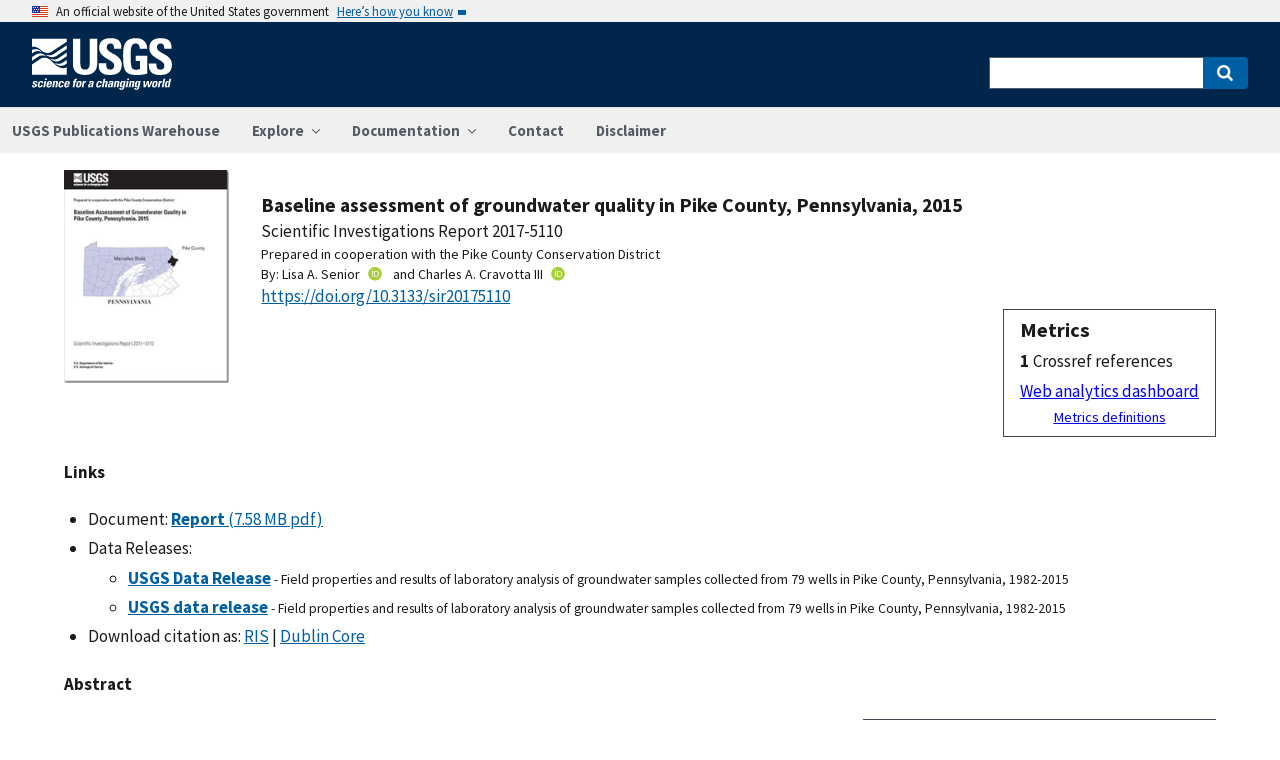

--- FILE ---
content_type: text/html; charset=utf-8
request_url: https://pubs.usgs.gov/publication/sir20175110
body_size: 91437
content:


<!DOCTYPE html>
<html xmlns:mml="https://www.w3.org/1998/Math/MathML" xmlns:xlink="https://www.w3.org/1999/xlink" xmlns:ali="https://www.niso.org/schemas/ali/1.0/" xmlns:xi="https://www.w3.org/2001/XInclude" xmlns:xsi="https://www.w3.org/2001/XMLSchema-instance" lang="en">
    <head lang="en">
        <meta charset="UTF-8">
        <meta name="viewport" content="width=device-width, initial-scale=1">

        <!-- Start SAS Google Tag Manager --> 
        <script>(function(w,d,s,l,i){w[l]=w[l]||[];w[l].push({'gtm.start': new Date().getTime(),event:'gtm.js'});var f=d.getElementsByTagName(s)[0], j=d.createElement(s),dl=l!='dataLayer'?'&l='+l:'';j.async=true;j.src='https://www.googletagmanager.com/gtm.js?id='+i+dl;f.parentNode.insertBefore(j,f); })(window,document,'script','dataLayer','GTM-TVTCHDP');</script>
        <!-- End SAS Google Tag Manager -->
    
        <!-- START USGS DAP Google Tag Manager -->
        <!-- USE REQUIRED script for all public applications
        IMPORTANT: REMOVE this script for any logged in pages and/or internal applications  -->
        <script>(function(w,d,s,l,i){w[l]=w[l]||[];w[l].push({'gtm.start':
        new Date().getTime(),event:'gtm.js'});var f=d.getElementsByTagName(s)[0],
        j=d.createElement(s),dl=l!='dataLayer'?'&l='+l:'';j.async=true;j.src=
        'https://www.googletagmanager.com/gtm.js?id='+i+dl;f.parentNode.insertBefore(j,f);
        })(window,document,'script','dataLayer','GTM-TKQR8KP');</script>
        <!-- END USGS DAP Google Tag Manager --> 

        
    <meta http-equiv="X-UA-Compatible" content="IE=edge">
    <meta name="title" content="USGS Publications Warehouse">
    <meta name="keywords" content>
    <meta name="format-detection" content="telephone=no">
    
    <title>Baseline assessment of groundwater quality in Pike County, Pennsylvania, 2015</title>
    <meta NAME="title" content="Baseline assessment of groundwater quality in Pike County, Pennsylvania, 2015" />
    <meta name="description" content="The Devonian-age Marcellus Shale and the Ordovician-age Utica Shale, which have the potential for natural gas development, underlie Pike County and neighboring counties in northeastern Pennsylvania. In 2015, the U.S. Geological Survey, in cooperation with the Pike County Conservation District, conducted a study that expanded on a previous more limited 2012 study to assess baseline shallow groundwater quality in bedrock aquifers in Pike County prior to possible extensive shale-gas development. Seventy-nine water wells ranging in depths from 80 to 610 feet were sampled during June through September 2015 to provide data on the presence of methane and other aspects of existing groundwater quality in the various bedrock geologic units throughout the county, including concentrations of inorganic constituents commonly present at low values in shallow, fresh groundwater but elevated in brines associated with fluids extracted from geologic formations during shale-gas development. All groundwater samples collected in 2015 were analyzed for bacteria,..." />
    <META NAME="abstract" CONTENT="The Devonian-age Marcellus Shale and the Ordovician-age Utica Shale, which have the potential for natural gas development, underlie Pike County and neighboring counties in northeastern Pennsylvania. In 2015, the U.S. Geological Survey, in cooperation with the Pike County Conservation District, conducted a study that expanded on a previous more limited 2012 study to assess baseline shallow groundwater quality in bedrock aquifers in Pike County prior to possible extensive shale-gas development. Seventy-nine water wells ranging in depths from 80 to 610 feet were sampled during June through September 2015 to provide data on the presence of methane and other aspects of existing groundwater quality in the various bedrock geologic units throughout the county, including concentrations of inorganic constituents commonly present at low values in shallow, fresh groundwater but elevated in brines associated with fluids extracted from geologic formations during shale-gas development. All groundwater samples collected in 2015 were analyzed for bacteria, dissolved and total major ions, nutrients, selected dissolved and total inorganic trace constituents (including metals and other elements), radon-222, gross alpha- and gross beta-particle activity, dissolved gases (methane, ethane, and propane), and, if sufficient methane was present, the isotopic composition of methane. Additionally, samples from 20 wells distributed throughout the county were analyzed for selected man-made volatile organic compounds, and samples from 13 wells where waters had detectable gross alpha activity were analyzed for radium-226 on the basis of relatively elevated gross alpha-particle activity.Results of the 2015 study show that groundwater quality generally met most drinking-water standards for constituents and properties included in analyses, but groundwater samples from some wells had one or more constituents or properties, including arsenic, iron, manganese, pH, bacteria, sodium, chloride, sulfate, total dissolved solids, and radon-222, that did not meet (commonly termed failed or exceeded) primary or secondary maximum contaminant levels (MCLs) or Health Advisories (HA) for drinking water. Except for iron, dissolved and total concentrations of major ions and most trace constituents generally were similar. Only 1 of 79 well-water samples had any constituent that exceeded a MCL, with an arsenic concentration of about 30 micrograms per liter (µg/L) that was higher than the MCL of 10 µg/L. However, total arsenic concentrations were higher than the HA of 2 µg/L in samples from another 12 of 79 wells (about 15 percent). Secondary maximum contaminant levels (SMCLs) were exceeded most frequently by pH and concentrations of iron and manganese. The pH was outside of the SMCL range of 6.5–8.5 in samples from 24 of 79 wells (30 percent), ranging from 5.5 to 9.2; more samples had pH values less than 6.5 than had pH values greater than 8.5. Total iron concentrations typically were much greater than dissolved iron concentrations, indicating substantial presence of iron in particulate phase, and exceeded the SMCL of 300 µg/L more often [35 of 79 samples (44 percent)] than dissolved iron concentrations [samples from 8 of 79 wells (10 percent)]. Total manganese concentrations exceeded the SMCL of 50 µg/L in samples from 31 of 79 wells (39 percent) and the HA of 300 µg/L in samples from 13 of 79 wells (about 16 percent). A few (1–2) samples had concentrations of sodium, chloride, sulfate, or TDS higher than the SMCLs of 60, 250, 250, and 500 mg/L, respectively. However, dissolved sodium concentrations were higher than the HA of 20 mg/L in samples from 15 of 79 wells (nearly 20 percent). Total coliform bacteria were detected in samples from 25 of 79 wells (32 percent) but Escherichia coli were not detected in any sample. Radon-222 activities ranged from 11 to 5,100 picocuries per liter (pCi/L), with a median of 1,440 pCi/L, and exceeded the proposed and the alternate proposed drinking-water standards of 300 and 4,000 pCi/L, respectively, in samples from 60 of 79 wells (75 percent) and in samples from 2 of 79 wells (3 percent), respectively.Groundwater samples from all wells were analyzed for dissolved methane by one contract laboratory that determined water from 19 of the 79 wells (24 percent) had concentrations of methane greater than the reporting level of 0.010 milligrams per liter (mg/L) with a maximum methane concentration of 2.5 mg/L. Methane concentrations in 18 replicate samples submitted to a second laboratory for dissolved gas and isotopic analysis generally were higher by as much as a factor of 2.7 from those determined by the first laboratory, indicating potential bias related to combined sampling and analytical methods, and therefore, caution needs to be used when comparing methane results determined by different methods. The isotopic composition of methane in 9 of 10 samples with sufficient dissolved methane (about 0.3 mg/L) for isotopic analysis is consistent with values reported for methane of microbial origin produced through carbon dioxide reduction; an isotopic shift in 1 or 2 samples may indicate subsequent methane oxidation. The low concentrations of ethane relative to methane in these samples further indicate that the methane may be of microbial origin. Groundwater samples with relatively elevated methane concentrations (near or greater than 0.3 mg/L) also had chemical compositions that differed in some respects from groundwater with relatively low methane concentrations (less than 0.3 mg/L) by having higher pH (greater than 8) and higher concentrations of sodium, lithium, boron, fluoride, arsenic, and bromide and chloride/bromide ratios indicative of mixing with a small amount of brine of probable natural occurrence.The spatial distribution of groundwater compositions differs by topographic setting and lithology and generally shows that (1) relatively dilute, slightly acidic, oxygenated, calcium-carbonate type waters tend to occur in the uplands underlain by the undivided Poplar Gap and Packerton members of the Catskill Formation in southwestern Pike County; (2) waters of near neutral pH with the highest amounts of hardness (calcium and magnesium) generally occur in areas of intermediate altitudes underlain by other members of the Catskill Formation; and (3) waters with pH values greater than 8, low oxygen concentrations, and the highest arsenic, sodium, lithium, bromide, and methane concentrations can be present in deep wells in uplands but most frequently occur in stream valleys, especially at low altitudes (less than about 1,200 feet above North American Vertical Datum of 1988) where groundwater may be discharging regionally, such as to the Delaware River in northern and eastern Pike County. Thus, the baseline assessment of groundwater quality in Pike County prior to gas-well development shows that shallow (less than about 1,000 feet deep) groundwater generally meets primary drinking-water standards for inorganic constituents but varies spatially, with methane and some constituents present in high concentrations in brine (and connate waters from gas and oil reservoirs) present at low to moderate concentrations in some parts of Pike County." />
    <meta NAME="author" content="Lisa A. Senior"/><meta NAME="author" content="Charles A. Cravotta III"/>
    <meta name = "revised" content="2018-01-02T13:17:07"/>
    <meta name = "created" content="2017-12-29T14:00:00"/>
    <meta name = "date" content="2017"/>
  <!-- meta tags for google scholar indexing and zotero/mendeley parsing -->
    <meta name="citation_title" content="Baseline assessment of groundwater quality in Pike County, Pennsylvania, 2015" />
    <meta name="citation_publication_date" content="2017" />
    <meta name="citation_date" content="2017" />
    <meta name="citation_online_date" content="2017-12-29T14:00:00" />
    <meta NAME="citation_author" content="Lisa A. Senior"/><meta NAME="citation_author" content="Charles A. Cravotta III"/>
    
    
    
    <meta name="citation_journal_title" content="Scientific Investigations Report" />
    
    
    <meta name="citation_issn" content="2328-0328" />
    
    
    
    
        
        <meta name="citation_technical_report_institution" content="U.S. Geological Survey" />
        <meta name="citation_technical_report_number" content="2017-5110" />
    
    <meta name="citation_doi" content="10.3133/sir20175110" />
    
        <meta name="citation_pdf_url" content="https://pubs.usgs.gov/sir/2017/5110/sir20175110.pdf" />
    

    
        
    
        
<link rel="stylesheet" href="https://pubs.usgs.gov/static/vendor/leaflet/leaflet.css ">
       
       <link rel="stylesheet" href="https://pubs.usgs.gov/static/vendor/academicons/css/academicons.css ">
    
    
    
        



<script>
window.MathJax = {
  tex: {
    inlineMath: [ ['^','^'], ["\\(","\\)"] ],
    displayMath: [ ['$$','$$'], ["\\[","\\]"] ],
    processEscapes: true
  },
  options: {
    ignoreHtmlClass: 'tex2jax_ignore',
    processHtmlClass: 'tex2jax_process',
    menuOptions: {
      settings: {
        zoom: 'Click',
        zscale: '200%'
      }
    },
    enableAssistiveMml: true,
    enableEnrichment: true,
    sre: {
      speech: 'deep',         // or 'shallow', or 'deep'
      domain: 'mathspeak',    // speech rules domain
      style: 'default',       // speech rules style
      locale: 'en'            // the language to use (en, fr, es, de, it)
    },
    enrichError: (doc, math, err) => doc.enrichError(doc, math, err),  // function to call if enrichment fails
    enableExplorer: true,
    a11y: {
      infoType: true,                   // show semantic type on mouse hovering
      infoRole: true,                   // show semantic role on mouse hovering
      infoPrefix: true,                 // show speech prefixes on mouse hovering
    }
  }
};
</script>


<script id="MathJax-script" async
src="https://pubs.usgs.gov/static/vendor/MathJax/es5/tex-mml-svg.js"></script>
    




        <title>USGS Publications Warehouse</title>

        
        
    
        
<link rel="stylesheet" href="https://pubs.usgs.gov/static/vendor/leaflet/leaflet.css ">
       
       <link rel="stylesheet" href="https://pubs.usgs.gov/static/vendor/academicons/css/academicons.css ">
    

        <!--[if gt IE 8]><!-->
        <script src="https://pubs.usgs.gov/static/vendor/polyfill.js"></script>
        <script>
            if (!String.prototype.startsWith) {
                String.prototype.startsWith = function(search, pos) {
                    return this.substr(!pos || pos < 0 ? 0 : +pos, search.length) === search;
                };
            }
        </script>
        <!--<![endif]-->
        <script src="https://pubs.usgs.gov/static/vendor/system.js"></script>
        <script>
        SystemJS.import('https://pubs.usgs.gov/static/scripts/common.js');
    </script>

        
    <link rel="stylesheet" href="https://pubs.usgs.gov/static/pubs_base.e1903ae3.css" type="text/css" />
    <link rel="shortcut icon" href="https://pubs.usgs.gov/static/images/pubswh/favicon.72b5542e.ico"/>
    <link rel="search" type="application/opensearchdescription+xml" href="/opensearch.xml" title="USGS Pubs"/>
    <link rel="unapi-server" type="application/xml" title="unAPI" href="/unapi" />
    <link rel="alternate" type="application/rss+xml" title="USGS Publications Warehouse RSS Feed" href="https://pubs.usgs.gov/pubs-services/publication/rss"/>
    <script>
        var CONFIG = {
            lookupUrl: 'https://pubs.usgs.gov/pubs-services/lookup/',
            requestArgs: JSON.parse('{}') <!-- set to True if only one value per key is desired -->
        }
    </script>

    </head>
    <body>
        <!-- Start SAS Google Tag Manager (noscript) --> 
            <noscript><iframe src="https://www.googletagmanager.com/ns.html?id=GTM-TVTCHDP" height="0" width="0" style="display:none;visibility:hidden"></iframe></noscript>
        <!-- End SAS Google Tag Manager (noscript) -->
    
        
        
    <a class="usa-skipnav" href="#main-content">Skip to main content</a>

    <section class="usa-banner maxw-full" aria-label="Official government website">
        <div class="usa-accordion">
            <header class="usa-banner__header">
                <div class="usa-banner__inner content-container">
                    <div class="grid-col-auto">
                        <img class="usa-banner__header-flag" src="https://pubs.usgs.gov/static/img/us_flag_small.be327dc2.png" alt="U.S. flag">
                    </div>
                    <div class="grid-col-fill tablet:grid-col-auto">
                        <p class="usa-banner__header-text">An official website of the United States government</p>
                        <p class="usa-banner__header-action" aria-hidden="true">Here’s how you know</p>
                    </div>
                    <button class="usa-accordion__button usa-banner__button"
                            aria-expanded="false" aria-controls="gov-banner">
                        <span class="usa-banner__button-text">Here’s how you know</span>
                    </button>
                </div>
            </header>
            <div class="usa-banner__content usa-accordion__content" id="gov-banner">
                <div class="grid-row grid-gap-lg">
                    <div class="usa-banner__guidance tablet:grid-col-6">
                        <img class="usa-banner__icon usa-media-block__img" src="https://pubs.usgs.gov/static/img/icon-dot-gov.42b4ac46.svg"
                             alt="Dot gov">
                        <div class="usa-media-block__body">
                            <p>
                                <strong>Official websites use .gov</strong>
                                <br/>
                                A <strong>.gov</strong> website belongs to an official government organization in the
                                United States.
                            </p>
                        </div>
                    </div>
                    <div class="usa-banner__guidance tablet:grid-col-6">
                        <img class="usa-banner__icon usa-media-block__img" src="https://pubs.usgs.gov/static/img/icon-https.73abd866.svg"
                             alt="Https">
                        <div class="usa-media-block__body">
                            <p>
                                <strong>Secure .gov websites use HTTPS</strong>
                                <br/>
                                A <strong>lock</strong> (
                                <span class="icon-lock">
                                    <svg xmlns="https://www.w3.org/2000/svg" width="52" height="64" viewBox="0 0 52 64" class="usa-banner__lock-image" role="img" aria-labelledby="banner-lock-title banner-lock-description"><title id="banner-lock-title">Lock</title><desc id="banner-lock-description">A locked padlock</desc><path fill="#000000" fill-rule="evenodd" d="M26 0c10.493 0 19 8.507 19 19v9h3a4 4 0 0 1 4 4v28a4 4 0 0 1-4 4H4a4 4 0 0 1-4-4V32a4 4 0 0 1 4-4h3v-9C7 8.507 15.507 0 26 0zm0 8c-5.979 0-10.843 4.77-10.996 10.712L15 19v9h22v-9c0-6.075-4.925-11-11-11z"/></svg>
                                </span>
                                ) or <strong>https://</strong> means you’ve safely connected to the .gov website. Share sensitive information only on official, secure websites.
                            </p>
                        </div>
                    </div>
                </div>
            </div>
        </div>
    </section>
    <div class="usa-overlay"></div>

    <header class="usa-header usa-header--extended usgs-header site-header" role="banner">
        <div class="usgs-header-container">
            <div class="usa-navbar">
                <div class="usa-logo" id="extended-logo">
                    <a href="https://www.usgs.gov" accesskey="1" title="Home" aria-label="Home">
                        <img alt="USGS Home" src="https://pubs.usgs.gov/static/img/USGS_logo.356d51b9.svg"></img>
                    </a>
                    
                </div>
                <button class="usa-menu-btn">Menu</button>
            </div>
        </div>

        
            <nav role="navigation" class="usa-nav">
                <div>
                    <button class="usa-nav__close"><img src="https://pubs.usgs.gov/static/img/close.fe3f13f6.svg" alt="close"></button>
                    <ul class="usa-nav__primary usa-accordion">
                        <li class="usa-nav__primary-item">
                            <a class="usa-nav__link" href="/">USGS Publications Warehouse</a>
                        </li>
                        <li class="usa-nav__primary-item">
                            <button class="usa-accordion__button usa-nav__link"
                                    aria-expanded="false"
                                    aria-controls="explore-section">
                                <span>Explore</span>
                            </button>
                            <ul id="explore-section" class="usa-nav__submenu">
                                <li class="usa-nav__submenu-item">
                                 <a href="/newpubs">Explore recent publications by USGS authors</a>
                                </li>
                                <li class="usa-nav__submenu-item">
                                    <a href="/browse/">
                                        Browse all of Pubs Warehouse by publication type and year
                                    </a>
                                </li>
                           </ul>
                        </li>
                        <li class="usa-nav__primary-item">
                            <button class="usa-accordion__button usa-nav__link"
                                    aria-expanded="false"
                                    aria-controls="documentation-section">
                                <span>Documentation</span>
                            </button>
                            <ul id="documentation-section" class="usa-nav__submenu">
                                <li class="usa-nav__submenu-item">
                                    <a href="/documentation/about">About</a>
                                </li>
                                <li class="usa-nav__submenu-item">
                                    <a href="/documentation/faq">FAQs</a>
                                </li>
                                <li class="usa-nav__submenu-item">
                                  <a href="/documentation/web_service_documentation">Web service documentation</a>
                                </li>
                                <li class="usa-nav__submenu-item">
                                  <a href="/documentation/other_resources">Other resources</a>
                                </li>
                                <li class="usa-nav__submenu-item">
                                    <a href="/documentation/usgs_series">
                                        Descriptions of US Geological Survey Report Series
                                    </a>
                                </li>
                            </ul>
                        </li>
                        <li class="usa-nav__primary-item">
                            <a class="usa-nav__link" href="/contact">Contact</a>
                        </li>
                        <li class="usa-nav__primary-item">
                            <a class="usa-nav__link" href="https://www.usgs.gov/information-policies-and-instructions/liability#future-ips">Disclaimer</a>
                        </li>
                        
                    </ul>
                    <div class="usa-nav__secondary">
                        <form class="usa-search usa-search--small" action="/search" method="get">
                            <div role="search">
                                <label class="usa-sr-only" for="extended-search-field-small">Search</label>
                                <input class="usa-input" id="extended-search-field-small" type="search" name="q">
                                <button class="usa-button" type="submit">
                                    <span class="usa-sr-only">Search</span>
                                </button>
                            </div>
                        <input type="hidden" name="__ncforminfo" value="NjE7jiQISXkXOLCSCoOqNdIhNgcZ9_m4Lf_ARJVVqwv74tBlIli19qIBoJxZuHtk0XFFmwaFEaGICOfQHntg-xecHfyP9z1O"/></form>
                    </div>
                </div>
            </nav>
        
    </header>



        <main id="main-content">
            
    

    <div class="usa-prose">
        
    <main role ="main" id="publication-container" >
        <!-- <script type="text/javascript">console.log('PUBSWH-369');</script> -->
        <article itemscope itemtype="https://schema.org/ScholarlyArticle">
            
                <abbr class="unapi-id" title="https://pubs.usgs.gov/publication/sir20175110">
                    <!-- avoid empty --></abbr>
            

            

            <div class="publication-header-container">
                <div class="pubs-thumbnail">
                    
                        <a class="usa-link"
                           title="Main document link, right click to download or save as"
                           href="https://pubs.usgs.gov/sir/2017/5110/sir20175110.pdf">
                
                
                    <img id="thumbnail"
                         src="/imgsizer/_?f=PNG&amp;u=https%3A%2F%2Fpubs.usgs.gov%2Fsir%2F2017%2F5110%2Fcoverthb.jpg&amp;w=200&amp;s=b&#39;n_x3sH_nrIhaN0F4UKBZ39lfgcs&#39;"
                         alt="thumbnail"/>
                
            </a>
                    
                </div>
                <div class="publication-header-info-container">
                    
                    <div class="publication-header-titles">
                        <h3 class="publication-title" itemprop="name" style="margin-block-end: unset;">Baseline assessment of groundwater quality in Pike County, Pennsylvania, 2015</h3>

                        
                            <div class="series-title" style="margin-block-end: unset;">Scientific Investigations Report
                                2017-5110</div>
                        

                        

                        

                        
                            <div class="collaboration">Prepared in cooperation with the Pike County Conservation District</div>
                        
                    </div>

                    
                    

                    <section id="contributors"><div>
                                <span class="list-title">By: </span><span class="contributor" itemprop="author"
                              itemtype="https://schema.org/Person">Lisa A. Senior</span><a href="https://orcid.org/0000-0003-2629-1996" aria-label="ORC Id"><i class="ai ai-orcid"></i></a>&nbsp;and&nbsp;<span class="contributor" itemprop="author"
                              itemtype="https://schema.org/Person">Charles A. Cravotta III</span><a href="https://orcid.org/0000-0003-3116-4684" aria-label="ORC Id"><i class="ai ai-orcid"></i></a>
                            </div>
                        </section>
                    <section>
                        
                        <div class="doi-container"><a itemprop="sameAs"
                                                      class="usa-link"
                                                      href="https://doi.org/10.3133/sir20175110"
                                                      onclick="GA.trackGAEvent('Downloads', 'DOI', 'https://dx.doi.org/10.3133/sir20175110')">
                            https://doi.org/10.3133/sir20175110</a>
                        </div>
                        
                        <!-- <div id="doi-twitter-container">

                            <a href="https://twitter.com/share"
                               class="twitter-share-button"
                               data-text="USGS Pub"
                               data-via="USGS_Pubs"
                               data-dnt="true">Tweet</a>
                            <script>!function(d, s, id) {
                                var js, fjs = d.getElementsByTagName(s)[0],
                                    p = /^https:/.test(d.location) ? 'http' : 'https';
                                if (!d.getElementById(id)) {
                                    js = d.createElement(s);
                                    js.id = id;
                                    js.src = p + '://platform.twitter.com/widgets.js';
                                    fjs.parentNode.insertBefore(js, fjs);
                                }
                            }(document, 'script', 'twitter-wjs');</script>
                        </div> -->
                        <div id="metrics" class="pub-metrics">
                            <p style="font-weight: bold;font-size: larger;margin-top: 0.25em;margin-bottom: 0.125em;">Metrics</p>
                            
                                
                                    <div id="altmetric" style="float:unset;margin-top:0.125em;">    
                                        <script type='text/javascript' src='https://d1bxh8uas1mnw7.cloudfront.net/assets/embed.js'></script>
                                        <div class='altmetric-embed' data-badge-type='1' data-doi="10.3133/sir20175110"></div>
                                    </div>
                                
                            
                            
                                <div id="crossref" >
                                    
                                        
                                            
                                                <div style="display: flex"><div style="font-weight: bold;padding-right: 0.25em;">1</div>Crossref references</div>
                                            
                                        
                                    
                                </div>
                            
                            <a href="/metrics/publication/sir20175110/" style="padding-top: 0.25em;">Web analytics dashboard</a>
                            <a href="/documentation/faq#WhatMetricsAreAvailableForPublicationsInThePublicationsWarehouse" style="font-size:smaller;padding-top: 0.25em;display:flex;justify-content: center;">Metrics definitions</a>
                        </div>

                    </section>
                </div>
            </div>
            
            
            <script type="application/javascript">

                // returns true if the element or one of its parents has the class classname
                function hasSomeParentTheClass(element, classname) {
                    if (element.className.split(' ').indexOf(classname)>=0) return true;
                    return element.parentElement && hasSomeParentTheClass(element.parentElement, classname);
                }

                const p = new Promise((resolve, reject) => {
                    window.addEventListener('load', (event) => {

                        document.addEventListener("pubswh-page-loaded", (event) => {
                            console.log('Event "pubswh-page-loaded" received: ', event.detail);
                    
                        });

                        let postLoadActionSummary = [];

                        // section-508 compliance
                        var mjx_assistive_mml = document.getElementsByTagName("mjx-assistive-mml");
                        for (var i = 0; i < mjx_assistive_mml.length; i++){
                            mjx_assistive_mml[i].role = "math";
                            mjx_assistive_mml[i].aria_label = "";
                            
                            postLoadActionSummary.push("Completed 508 operation [role=math, aria_label=''] on [mjx_assistive_mml] element ");
                        }

                        // section-508 compliance
                        var mjx_container = document.getElementsByTagName("mjx-container");
                        for (var i = 0; i < mjx_container.length; i++){
                            mjx_container[i].role = "math";
                            mjx_container[i].aria_label = "";
                            
                            postLoadActionSummary.push("Completed 508 operation [role=math, aria_label=''] on [mjx_container] element: ");
                        }

                        //section 508 compliance -- hide cells without 'headers' attribute. 
                        var y = Array.from(document.getElementsByTagName("td")).filter(e => e.headers == "")
                        for (var i = 0; i < y.length; i++){

                            y[i]['aria-hidden'] = "true";
                            postLoadActionSummary.push("assigned headers attribute: " + y[i].headers);
                        }

                        // sticky headers on tables
                        // For each table on the page,...
                        //      - Create Fixed Header
                        //      - Top and bottom scroll
                        var table_panels = document.getElementsByClassName("table-wrap");
                        for (var i = 0; i < table_panels.length; i++)
                        {
                            // tables to skip 
                            var x = hasSomeParentTheClass(table_panels[i], 'conversion-factors');
                            if (!x){
                                // assuming the first child element of the table is the anchor with id.
                                var id = table_panels[i].firstChild.id;
                                try
                                {
                                    var table_scroll_container = table_panels[i].querySelector('.table-scroll-container');

                                    // this should filter out tables used for formatting
                                    var table_pdf = table_panels[i].querySelector('.table-pdf');
                                    if (table_pdf != null)
                                    {
                                        var original_thead = table_scroll_container.getElementsByClassName('table-pdf')[0].getElementsByTagName('thead')[0];
                                        // filter out tables without thead
                                        if (original_thead != null)
                                        {
                                            // if width of table is less than the width of the container, expand 
                                            if (table_pdf.offsetWidth < table_scroll_container.offsetWidth){
                                                table_pdf.width = table_scroll_container.offsetWidth;
                                            }

                                            // container for cloned header which will stick to the top
                                            var fixed_header_wrapper = table_panels[i].querySelector('.fixed-header-wrapper');
                                            var fixed_header_div = fixed_header_wrapper.querySelector('.fixed-header');
                                            
                                            // create cloned header
                                            var table_cloned = table_pdf.cloneNode(true);
                                            table_cloned.removeChild(table_cloned.getElementsByTagName('tbody')[0]);
                                            table_cloned.style['margin-bottom'] = '0rem';

                                            // attach cloned header to container
                                            fixed_header_div.appendChild(table_cloned);
                                            // set width of container to width of table (will match scrollbars)
                                            fixed_header_div.style.width = table_pdf.offsetWidth + 'px';

                                            // hide original header
                                            original_thead.style['visibility'] = 'collapse';

                                            // set original header aria-hidden
                                            original_thead.ariaHidden = true;

                                            // go through the th's in the new fixed header, modify their ID to enforce uniqueness, and set aria-hidden to prevent further problems.
                                            Array.from(table_cloned.getElementsByTagName('th')).forEach((el) => {
                                                el.id = el.id + "_COLLAPSED";
                                                el.ariaHidden = true;
                                                //console.log("Modified ID of " + el.id.toString());
                                            });

                                            // set width of cloned header to match width of table
                                            table_cloned.style.width = 'inherit';

                                            // prevents vertical scrollbar from appearing when header is collapsed
                                            table_scroll_container.style['overflow-y'] = 'hidden';

                                            original_thead.style.display = 'none;';

                                            // set event listeners to synchronize scrolling from top and bottom
                                            if (fixed_header_wrapper != null && table_scroll_container != null){
                                                // sync top scroll bar to bottom
                                                fixed_header_wrapper.onscroll = function(e) {
                                                    e.target.parentElement.querySelector('.table-scroll-container').scrollLeft = e.target.scrollLeft;
                                                };
                                                // sync bottom scroll bar to top
                                                table_scroll_container.onscroll = function(e) {
                                                    e.target.parentElement.querySelector('.fixed-header-wrapper').scrollLeft = e.target.scrollLeft;
                                                };
                                            }
                                            
                                            postLoadActionSummary.push("Completed Fixed Header operation");

                                        }
                                    }
                                }catch(error){
                                    console.log("problem with table id: " + id);
                                    console.log(error);
                                    reject(error);
                                }
                            }
                        }
                        
                        var event = new CustomEvent("pubswh-page-loaded", 
                        { 
                            
                            "detail": {
                                "message": "post-load actions completed.",
                                "summary": postLoadActionSummary
                                 }
                        });
                        resolve(event);
                        
                        
                    });
                }).then((event) => {
                    document.dispatchEvent(event);
                })
                .catch((error) => {
                    console.error(error.message); 
                })
                .finally(() => {
                    
                });

            </script>

            <section>
                
            </section>


            <section id="disclaimer">
                
            </section>

            
            <section id="suggested">

                
                

                
                

                
                
                <h4>Links</h4>
                <ul class="usa-list">
                    
                    
                    


                    
                    
                        
                        
                              
                        
                        
                    
                        
                        
                        
                    
                        
                        
                        
                    
                    
                    
                    

                    
                    
                    
                        
                        
                            
                        

                        
                        
                            
                            
                        

                        
                        
                            
                            
                            
                        

                        
                        
                            
                            
                        
                    
                        <li style="max-width: 100%;">
                        
                        
                        
                        
                            Document: 
                        
                        
                        
                                    
                                    
                                

                                
                                <a class="usa-link Document" href="https://pubs.usgs.gov/sir/2017/5110/sir20175110.pdf" target="_blank"
                       onclick="GA.trackGAEvent('Downloads', 'Document', 'https://pubs.usgs.gov/sir/2017/5110/sir20175110.pdf')"
                       title=" SIR 2017-5110">
                       
                        
                            
                            
                                
                                    <strong>Report</strong> 
                                

                                
                                    (7.58 MB pdf)
                                
                            
                            
                        

                    </a>

                     
                                
                                
                                
                        
                        </li>
                    <li style="max-width: 100%;">Data Releases:
                            <ul class="filessublist"><li style="max-width: 100%;"><a class="usa-link Data_Release" href="https://www.sciencebase.gov/catalog/item/5980c3c0e4b0a38ca278a8c9" target="_blank"
                       onclick="GA.trackGAEvent('Downloads', 'Data Release', 'https://www.sciencebase.gov/catalog/item/5980c3c0e4b0a38ca278a8c9')"
                       title=" Data Release">
                        <strong>USGS Data Release</strong></a>
                        <small>- Field properties and results of laboratory analysis of groundwater samples collected from 79 wells in Pike County, Pennsylvania, 1982-2015</small></li><li style="max-width: 100%;"><a class="usa-link Data_Release" href="https://doi.org/10.5066/F75T3JDK" target="_blank"
                       onclick="GA.trackGAEvent('Downloads', 'Data Release', 'https://doi.org/10.5066/F75T3JDK')"
                       title=" Data Release">
                        <strong>USGS data release</strong></a>
                        <small>- Field properties and results of laboratory analysis of groundwater samples collected from 79 wells in Pike County, Pennsylvania, 1982-2015</small></li></ul>
                        </li>
                    
                    
                    
                
                    
                    
                    
                    
                    <li>Download citation as: <a class="usa-link RIS"
                            href="/publication/sir20175110?mimetype=ris">RIS</a>
                        |
                        <a class="usa-link DUBLIN_CORE" href="/publication/sir20175110?mimetype=dublincore">Dublin
                            Core</a></li>
                </ul>
            </section>
            
                
                    <section itemprop="description" id="abstract">
                        <h4 id="abstract_head">Abstract</h4>
                        <div>
                            <div class="abstract-contents">
                                
                                    <aside class="publication-aside">
                                        

    <p>First posted December 29, 2017</p>






    <div class="pub-contact-info-container">
        <strong>For additional information, contact:</strong><br/>
        <p>Director, Pennsylvania Water Science Center<br> U.S. Geological Survey<br> 215 Limekiln Road<br> New Cumberland, PA 17070-2424<br> <a href="http://pa.water.usgs.gov" data-mce-href="http://pa.water.usgs.gov">http://pa.water.usgs.gov</a></p>
    </div>




                                    </aside>
                                
                                <p>The Devonian-age Marcellus Shale and the Ordovician-age Utica Shale, which have the potential for natural gas development, underlie Pike County and neighboring counties in northeastern Pennsylvania. In 2015, the U.S. Geological Survey, in cooperation with the Pike County Conservation District, conducted a study that expanded on a previous more limited 2012 study to assess baseline shallow groundwater quality in bedrock aquifers in Pike County prior to possible extensive shale-gas development. Seventy-nine water wells ranging in depths from 80 to 610 feet were sampled during June through September 2015 to provide data on the presence of methane and other aspects of existing groundwater quality in the various bedrock geologic units throughout the county, including concentrations of inorganic constituents commonly present at low values in shallow, fresh groundwater but elevated in brines associated with fluids extracted from geologic formations during shale-gas development. All groundwater samples collected in 2015 were analyzed for bacteria, dissolved and total major ions, nutrients, selected dissolved and total inorganic trace constituents (including metals and other elements), radon-222, gross alpha- and gross beta-particle activity, dissolved gases (methane, ethane, and propane), and, if sufficient methane was present, the isotopic composition of methane. Additionally, samples from 20 wells distributed throughout the county were analyzed for selected man-made volatile organic compounds, and samples from 13&nbsp;wells where waters had detectable gross alpha activity were analyzed for radium-226 on the basis of relatively elevated gross alpha-particle activity.</p><p>Results of the 2015 study show that groundwater quality generally met most drinking-water standards for constituents and properties included in analyses, but groundwater samples from some wells had one or more constituents or properties, including arsenic, iron, manganese, pH, bacteria, sodium, chloride, sulfate, total dissolved solids, and radon-222, that did not meet (commonly termed failed or exceeded) primary or secondary maximum contaminant levels (MCLs) or Health Advisories (HA) for drinking water. Except for iron, dissolved and total concentrations of major ions and most trace constituents generally were similar. Only 1 of 79 well-water samples had any constituent that exceeded a MCL, with an arsenic concentration of about 30 micrograms per liter (µg/L) that was higher than the MCL of 10 µg/L. However, total arsenic concentrations were higher than the HA of 2 µg/L in samples from another 12 of 79 wells (about 15&nbsp;percent). Secondary maximum contaminant levels (SMCLs) were exceeded most frequently by pH and concentrations of iron and manganese. The pH was outside of the SMCL range of 6.5–8.5 in samples from 24 of 79&nbsp;wells (30 percent), ranging from 5.5 to 9.2; more samples had pH values less than 6.5 than had pH values greater than 8.5. Total iron concentrations typically were much greater than dissolved iron concentrations, indicating substantial presence of iron in particulate phase, and exceeded the SMCL of 300 µg/L more often [35 of 79 samples (44 percent)] than dissolved iron concentrations [samples from 8 of 79 wells (10 percent)]. Total manganese concentrations exceeded the SMCL of 50&nbsp;µg/L in samples from 31 of 79&nbsp;wells (39 percent) and the HA of 300&nbsp;µg/L in samples from 13 of 79 wells (about 16&nbsp;percent). A few (1–2) samples had concentrations of sodium, chloride, sulfate, or TDS higher than the SMCLs of 60, 250, 250, and 500 mg/L, respectively. However, dissolved sodium concentrations were higher than the HA of 20 mg/L in samples from 15 of 79 wells (nearly 20 percent). Total coliform bacteria were detected in samples from 25 of 79&nbsp;wells (32&nbsp;percent) but <i>Escherichia coli</i> were not detected in any sample. Radon-222 activities ranged from 11 to 5,100&nbsp;picocuries per liter (pCi/L), with a median of 1,440&nbsp;pCi/L, and exceeded the proposed and the alternate proposed drinking-water standards of 300 and 4,000 pCi/L, respectively, in samples from 60 of 79 wells (75 percent) and in samples from 2 of 79 wells (3 percent), respectively.</p><p>Groundwater samples from all wells were analyzed for dissolved methane by one contract laboratory that determined water from 19 of the 79 wells (24 percent) had concentrations of methane greater than the reporting level of 0.010 milligrams per liter (mg/L) with a maximum methane concentration of 2.5 mg/L. Methane concentrations in 18 replicate samples submitted to a second laboratory for dissolved gas and isotopic analysis generally were higher by as much as a factor of 2.7 from those determined by the first laboratory, indicating potential bias related to combined sampling and analytical methods, and therefore, caution needs to be used when comparing methane results determined by different methods. The isotopic composition of methane in 9 of 10 samples with sufficient dissolved methane (about 0.3 mg/L) for isotopic analysis is consistent with values reported for methane of microbial origin produced through carbon dioxide reduction; an isotopic shift in 1 or 2 samples may indicate subsequent methane oxidation. The low concentrations of ethane relative to methane in these samples further indicate that the methane may be of microbial origin. Groundwater samples with relatively elevated methane concentrations (near or greater than 0.3 mg/L) also had chemical compositions that differed in some respects from groundwater with relatively low methane concentrations (less than 0.3 mg/L) by having higher pH (greater than 8) and higher concentrations of sodium, lithium, boron, fluoride, arsenic, and bromide and chloride/bromide ratios indicative of mixing with a small amount of brine of probable natural occurrence.</p><p>The spatial distribution of groundwater compositions differs by topographic setting and lithology and generally shows that (1) relatively dilute, slightly acidic, oxygenated, calcium-carbonate type waters tend to occur in the uplands underlain by the undivided Poplar Gap and Packerton members of the Catskill Formation in southwestern Pike County; (2) waters of near neutral pH with the highest amounts of hardness (calcium and magnesium) generally occur in areas of intermediate altitudes underlain by other members of the Catskill Formation; and (3) waters with pH values greater than 8, low oxygen concentrations, and the highest arsenic, sodium, lithium, bromide, and methane concentrations can be present in deep wells in uplands but most frequently occur in stream valleys, especially at low altitudes (less than about 1,200 feet above North American Vertical Datum of 1988) where groundwater may be discharging regionally, such as to the Delaware River in northern and eastern Pike County. Thus, the baseline assessment of groundwater quality in Pike County prior to gas-well development shows that shallow (less than about 1,000 feet deep) groundwater generally meets primary drinking-water standards for inorganic constituents but varies spatially, with methane and some constituents present in high concentrations in brine (and connate waters from gas and oil reservoirs) present at low to moderate concentrations in some parts of Pike County.</p>
                            </div>
                        </div>
                    </section>
                
                
                    
                
            
            
            
            
                <section>
                    <h4>Suggested Citation</h4>
                    <p id="suggested-citation">Senior, L.A., and Cravotta, C.A., III, 2017: Baseline assessment of groundwater quality in Pike County, Pennsylvania, 2015: U.S. Geological Survey Scientific Investigations Report 2017–5110, 181 p., https://doi.org/10.3133/sir20175110.</p>
                    
                        <p>ISSN: 2328-0328 (online)</p>
                    
                    
                </section>
            
                <section>
                    <h4>Study Area</h4>
                    <div id="mymap" style="width:90%;height:450px;"></div>

                </section>
                
                    <section>
                        <h4>Table of Contents</h4>
                        <ul><li>Acknowledgments</li><li>Abstract</li><li>Introduction</li><li>Methods of Sample Collection and Analysis</li><li>Baseline Groundwater Quality in Pike County</li><li>Relation of Water Quality to Geochemical and Hydrogeologic Setting</li><li>Summary and Conclusions</li><li>References Cited</li><li>Appendixes</li></ul>
                    </section>
                
            

            <section id="details">
                <table class="usa-table usa-table--borderless">
                    <tbody>
                    
                        <tr>
                            <th scope="row">Publication type</th>
                            <td>Report</td>
                        </tr>
                    
                        <tr>
                            <th scope="row">Publication Subtype</th>
                            <td>USGS Numbered Series</td>
                        </tr>
                    
                        <tr>
                            <th scope="row">Title</th>
                            <td>Baseline assessment of groundwater quality in Pike County, Pennsylvania, 2015</td>
                        </tr>
                    
                        <tr>
                            <th scope="row">Series title</th>
                            <td>Scientific Investigations Report</td>
                        </tr>
                    
                        <tr>
                            <th scope="row">Series number</th>
                            <td>2017-5110</td>
                        </tr>
                    
                        <tr>
                            <th scope="row">DOI</th>
                            <td>10.3133/sir20175110</td>
                        </tr>
                    
                        <tr>
                            <th scope="row">Publication Date</th>
                            <td>December 29, 2017</td>
                        </tr>
                    
                        <tr>
                            <th scope="row">Year Published</th>
                            <td>2017</td>
                        </tr>
                    
                        <tr>
                            <th scope="row">Language</th>
                            <td>English</td>
                        </tr>
                    
                        <tr>
                            <th scope="row">Publisher</th>
                            <td>U.S. Geological Survey</td>
                        </tr>
                    
                        <tr>
                            <th scope="row">Publisher location</th>
                            <td>Reston, VA</td>
                        </tr>
                    
                        <tr>
                            <th scope="row">Contributing office(s)</th>
                            <td>Pennsylvania Water Science Center</td>
                        </tr>
                    
                        <tr>
                            <th scope="row">Description</th>
                            <td>Report: xii, 181 p.; Data Release</td>
                        </tr>
                    
                        <tr>
                            <th scope="row">Country</th>
                            <td>United States</td>
                        </tr>
                    
                        <tr>
                            <th scope="row">State</th>
                            <td>Pennsylvania</td>
                        </tr>
                    
                        <tr>
                            <th scope="row">County</th>
                            <td>Pike County</td>
                        </tr>
                    
                        <tr>
                            <th scope="row">Online Only (Y/N)</th>
                            <td>Y</td>
                        </tr>
                    
                        <tr>
                            <th scope="row">Additional Online Files (Y/N)</th>
                            <td>N</td>
                        </tr>
                    
                    </tbody>
                    <caption>Additional publication details</caption>
                </table>
            </section>
            
                <aside>
                    <small><p class="adobeReader">Part or all of this report is presented in Portable Document Format
                        (PDF). For best results viewing and printing PDF documents, it is recommended that you download
                        the documents to your computer and open them with Adobe Reader. PDF documents opened from your
                        browser may not display or print as intended. Download the latest version of <a
                                href="https://get.adobe.com/reader/">Adobe Reader</a>, free of charge. More information
                        about viewing, downloading, and printing report files can be found at the <a
                                href="https://pubs.usgs.gov/potential_problems.html">common download problems FAQ</a>.</p></small>
                </aside>
            
            
        </article>
    </main>

    </div>


        </main>
        <footer class="usa-footer" role="contentinfo">
    <nav class="usa-footer-primary-section" aria-label="Footer Navigation">
        <div class="usgs-footer-nav">
            <a class="usgs-footer-link" href="https://www.doi.gov/privacy">DOI Privacy Policy</a> |
            <a class="usgs-footer-link" href="https://www.usgs.gov/policies-and-notices">Legal</a> |
            <a class="usgs-footer-link" href="https://www.usgs.gov/accessibility-and-us-geological-survey">Accessibility</a> |
            <a class="usgs-footer-link" href="https://www.usgs.gov/sitemap.html">Site Map</a> |
            <a class="usgs-footer-link" href="https://answers.usgs.gov/">Contact USGS</a>
        </div>
        <div class="usgs-footer-nav">
            <a class="usgs-footer-link" href="https://www.doi.gov/">U.S. Department of the Interior</a> |
            <a class="usgs-footer-link" href="https://www.doioig.gov/">DOI Inspector General</a> |
            <a class="usgs-footer-link" href="https://www.whitehouse.gov/">White House</a> |
            <a class="usgs-footer-link" href="https://www.whitehouse.gov/omb/management/egov/">E-gov</a> |
            <a class="usgs-footer-link" href="https://www.doi.gov/pmb/eeo/no-fear-act">No Fear Act</a> |
            <a class="usgs-footer-link" href="https://www.usgs.gov/about/organization/science-support/foia">FOIA</a>
        </div>
    </nav>
</footer>
        
    <script>
        SystemJS.import('https://pubs.usgs.gov/static/scripts/pubswh_plugins.js');
    </script>
    <script async type="application/javascript"
            src="https://www2.usgs.gov/scripts/analytics/usgs-analytics.js"></script>

   <script type="text/javascript" src="https://pubs.usgs.gov/static/vendor/leaflet/leaflet.js"></script>
        <script type="text/javascript" src="https://pubs.usgs.gov/static/vendor/esri-leaflet/esri-leaflet.js"></script>
        <script type="application/javascript">
            SystemJS.import('https://pubs.usgs.gov/static/scripts/resultsMap.js').then(function (resultsMap) {
                resultsMap.createResultsMap({
                    mapDivId: 'mymap',
                    publications: [{"abstractHeader": "Abstract", "additionalOnlineFiles": "N", "altmetric": {"details": "https://www.altmetric.com/details.php?citation_id=31190249", "image": "https://badges.altmetric.com/?size=64\u0026score=1\u0026types=tttttttt"}, "authorsList": ["Lisa A. Senior", "Charles A. Cravotta III"], "authorsListTyped": [{"email": "lasenior@usgs.gov", "orcid": "https://orcid.org/0000-0003-2629-1996", "text": "Lisa A. Senior", "type": "person"}, {"email": "cravotta@usgs.gov", "orcid": "https://orcid.org/0000-0003-3116-4684", "text": "Charles A. Cravotta III", "type": "person"}], "collaboration": "Prepared in cooperation with the Pike County Conservation District", "contact": "\u003cp\u003eDirector, Pennsylvania Water Science Center\u003cbr\u003e U.S. Geological Survey\u003cbr\u003e 215 Limekiln Road\u003cbr\u003e New Cumberland, PA 17070-2424\u003cbr\u003e \u003ca href=\"http://pa.water.usgs.gov\" data-mce-href=\"http://pa.water.usgs.gov\"\u003ehttp://pa.water.usgs.gov\u003c/a\u003e\u003c/p\u003e", "context_item": "sir20175110", "contributors": {"authors": [{"affiliations": [{"active": true, "id": 532, "text": "Pennsylvania Water Science Center", "usgs": true}], "contributorId": 2150, "contributorType": {"id": 1, "text": "Authors"}, "corporation": false, "email": "lasenior@usgs.gov", "family": "Senior", "given": "Lisa", "id": 712203, "middleInitial": "A.", "orcid": "https://orcid.org/0000-0003-2629-1996", "preferred": true, "rank": 1, "text": "Senior, Lisa A. 0000-0003-2629-1996 lasenior@usgs.gov", "usgs": true}, {"affiliations": [{"active": true, "id": 532, "text": "Pennsylvania Water Science Center", "usgs": true}], "contributorId": 196993, "contributorType": {"id": 1, "text": "Authors"}, "corporation": false, "email": "cravotta@usgs.gov", "family": "Cravotta", "given": "Charles A.", "id": 712204, "orcid": "https://orcid.org/0000-0003-3116-4684", "preferred": false, "rank": 2, "suffix": "III", "text": "Cravotta, Charles A. III 0000-0003-3116-4684 cravotta@usgs.gov", "usgs": true}]}, "costCenters": [{"active": true, "id": 532, "text": "Pennsylvania Water Science Center", "usgs": true}], "country": "United States", "county": "Pike County", "crossref": {"message": {"DOI": "10.3133/sir20175110", "ISSN": ["2328-0328"], "URL": "https://doi.org/10.3133/sir20175110", "alternative-id": ["2017-5110"], "author": [{"ORCID": "https://orcid.org/0000-0003-2629-1996", "affiliation": [], "authenticated-orcid": false, "family": "Senior", "given": "Lisa A.", "sequence": "first"}, {"ORCID": "https://orcid.org/0000-0003-3116-4684", "affiliation": [], "authenticated-orcid": false, "family": "Cravotta", "given": "Charles A.", "sequence": "additional", "suffix": "III"}], "container-title": ["Scientific Investigations Report"], "content-domain": {"crossmark-restriction": false, "domain": []}, "created": {"date-parts": [[2017, 12, 29]], "date-time": "2017-12-29T18:44:35Z", "timestamp": 1514573075000}, "deposited": {"date-parts": [[2023, 8, 23]], "date-time": "2023-08-23T19:51:42Z", "timestamp": 1692820302000}, "indexed": {"date-parts": [[2025, 5, 14]], "date-time": "2025-05-14T09:33:12Z", "timestamp": 1747215192510, "version": "3.40.5"}, "is-referenced-by-count": 1, "issn-type": [{"type": "print", "value": "2328-0328"}], "issued": {"date-parts": [[2017]]}, "member": "1689", "original-title": [], "prefix": "10.3133", "published": {"date-parts": [[2017]]}, "published-online": {"date-parts": [[2017]]}, "publisher": "US Geological Survey", "reference-count": 0, "references-count": 0, "relation": {}, "resource": {"primary": {"URL": "https://pubs.usgs.gov/publication/sir20175110"}}, "score": 1, "short-container-title": [], "short-title": [], "source": "Crossref", "subject": [], "subtitle": [], "title": ["Baseline assessment of groundwater quality in Pike County, Pennsylvania, 2015"], "type": "report-component"}, "message-type": "work", "message-version": "1.0.0", "status": "ok"}, "details": [{"Publication type": "Report"}, {"Publication Subtype": "USGS Numbered Series"}, {"Title": "Baseline assessment of groundwater quality in Pike County, Pennsylvania, 2015"}, {"Series title": "Scientific Investigations Report"}, {"Series number": "2017-5110"}, {"DOI": "10.3133/sir20175110"}, {"Publication Date": "December 29, 2017"}, {"Year Published": "2017"}, {"Language": "English"}, {"Publisher": "U.S. Geological Survey"}, {"Publisher location": "Reston, VA"}, {"Contributing office(s)": "Pennsylvania Water Science Center"}, {"Description": "Report: xii, 181 p.; Data Release"}, {"Country": "United States"}, {"State": "Pennsylvania"}, {"County": "Pike County"}, {"Online Only (Y/N)": "Y"}, {"Additional Online Files (Y/N)": "N"}], "displayLinks": {"Abstract": [], "Additional Report Piece": [], "Appendix": [], "Application Site": [], "Authors Website": [], "Chapter": [], "Companion Files": [], "Cover": [], "Data Release": [{"id": 350196, "linkHelpText": "- Field properties and results of laboratory analysis of groundwater samples collected from 79 wells in Pike County, Pennsylvania, 1982-2015", "rank": 3, "text": "USGS Data Release", "type": {"id": 30, "text": "Data Release"}, "url": "https://www.sciencebase.gov/catalog/item/5980c3c0e4b0a38ca278a8c9"}, {"id": 438120, "linkHelpText": "- Field properties and results of laboratory analysis of groundwater samples collected from 79 wells in Pike County, Pennsylvania, 1982-2015", "rank": 4, "text": "USGS data release", "type": {"id": 30, "text": "Data Release"}, "url": "https://doi.org/10.5066/F75T3JDK"}], "Database": [], "Dataset": [], "Digital Object Identifier": [], "Document": [{"description": "SIR 2017-5110", "id": 350195, "linkFileType": {"id": 1, "text": "pdf"}, "rank": 2, "size": "7.58 MB", "text": "Report", "type": {"id": 11, "text": "Document"}, "url": "https://pubs.usgs.gov/sir/2017/5110/sir20175110.pdf"}], "Errata": [], "Figure": [], "HTML Document": [], "Illustration": [], "Image": [], "Image Folder": [], "Index Page": [], "Metadata": [], "NGMDB Index Page": [], "Open Access External Repository Page": [], "Open Access Publisher Index Page": [], "Open Access USGS Document": [], "Plate": [], "Project Site": [], "Publication XML": [], "Raw Data": [], "Read Me": [], "Referenced Work": [], "Related Work": [], "Sheet": [], "Software Release": [], "Spatial Data": [], "Table": [], "Thumbnail": [{"id": 350194, "rank": 1, "type": {"id": 24, "text": "Thumbnail"}, "url": "https://pubs.usgs.gov/sir/2017/5110/coverthb.jpg"}], "USGS Store Link": [], "Version History": []}, "displayToPublicDate": "2017-12-29T14:00:00", "docAbstract": "\u003cp\u003eThe Devonian-age Marcellus Shale and the Ordovician-age Utica Shale, which have the potential for natural gas development, underlie Pike County and neighboring counties in northeastern Pennsylvania. In 2015, the U.S. Geological Survey, in cooperation with the Pike County Conservation District, conducted a study that expanded on a previous more limited 2012 study to assess baseline shallow groundwater quality in bedrock aquifers in Pike County prior to possible extensive shale-gas development. Seventy-nine water wells ranging in depths from 80 to 610 feet were sampled during June through September 2015 to provide data on the presence of methane and other aspects of existing groundwater quality in the various bedrock geologic units throughout the county, including concentrations of inorganic constituents commonly present at low values in shallow, fresh groundwater but elevated in brines associated with fluids extracted from geologic formations during shale-gas development. All groundwater samples collected in 2015 were analyzed for bacteria, dissolved and total major ions, nutrients, selected dissolved and total inorganic trace constituents (including metals and other elements), radon-222, gross alpha- and gross beta-particle activity, dissolved gases (methane, ethane, and propane), and, if sufficient methane was present, the isotopic composition of methane. Additionally, samples from 20 wells distributed throughout the county were analyzed for selected man-made volatile organic compounds, and samples from 13\u0026nbsp;wells where waters had detectable gross alpha activity were analyzed for radium-226 on the basis of relatively elevated gross alpha-particle activity.\u003c/p\u003e\u003cp\u003eResults of the 2015 study show that groundwater quality generally met most drinking-water standards for constituents and properties included in analyses, but groundwater samples from some wells had one or more constituents or properties, including arsenic, iron, manganese, pH, bacteria, sodium, chloride, sulfate, total dissolved solids, and radon-222, that did not meet (commonly termed failed or exceeded) primary or secondary maximum contaminant levels (MCLs) or Health Advisories (HA) for drinking water. Except for iron, dissolved and total concentrations of major ions and most trace constituents generally were similar. Only 1 of 79 well-water samples had any constituent that exceeded a MCL, with an arsenic concentration of about 30 micrograms per liter (\u00b5g/L) that was higher than the MCL of 10 \u00b5g/L. However, total arsenic concentrations were higher than the HA of 2 \u00b5g/L in samples from another 12 of 79 wells (about 15\u0026nbsp;percent). Secondary maximum contaminant levels (SMCLs) were exceeded most frequently by pH and concentrations of iron and manganese. The pH was outside of the SMCL range of 6.5\u20138.5 in samples from 24 of 79\u0026nbsp;wells (30 percent), ranging from 5.5 to 9.2; more samples had pH values less than 6.5 than had pH values greater than 8.5. Total iron concentrations typically were much greater than dissolved iron concentrations, indicating substantial presence of iron in particulate phase, and exceeded the SMCL of 300 \u00b5g/L more often [35 of 79 samples (44 percent)] than dissolved iron concentrations [samples from 8 of 79 wells (10 percent)]. Total manganese concentrations exceeded the SMCL of 50\u0026nbsp;\u00b5g/L in samples from 31 of 79\u0026nbsp;wells (39 percent) and the HA of 300\u0026nbsp;\u00b5g/L in samples from 13 of 79 wells (about 16\u0026nbsp;percent). A few (1\u20132) samples had concentrations of sodium, chloride, sulfate, or TDS higher than the SMCLs of 60, 250, 250, and 500 mg/L, respectively. However, dissolved sodium concentrations were higher than the HA of 20 mg/L in samples from 15 of 79 wells (nearly 20 percent). Total coliform bacteria were detected in samples from 25 of 79\u0026nbsp;wells (32\u0026nbsp;percent) but \u003ci\u003eEscherichia coli\u003c/i\u003e were not detected in any sample. Radon-222 activities ranged from 11 to 5,100\u0026nbsp;picocuries per liter (pCi/L), with a median of 1,440\u0026nbsp;pCi/L, and exceeded the proposed and the alternate proposed drinking-water standards of 300 and 4,000 pCi/L, respectively, in samples from 60 of 79 wells (75 percent) and in samples from 2 of 79 wells (3 percent), respectively.\u003c/p\u003e\u003cp\u003eGroundwater samples from all wells were analyzed for dissolved methane by one contract laboratory that determined water from 19 of the 79 wells (24 percent) had concentrations of methane greater than the reporting level of 0.010 milligrams per liter (mg/L) with a maximum methane concentration of 2.5 mg/L. Methane concentrations in 18 replicate samples submitted to a second laboratory for dissolved gas and isotopic analysis generally were higher by as much as a factor of 2.7 from those determined by the first laboratory, indicating potential bias related to combined sampling and analytical methods, and therefore, caution needs to be used when comparing methane results determined by different methods. The isotopic composition of methane in 9 of 10 samples with sufficient dissolved methane (about 0.3 mg/L) for isotopic analysis is consistent with values reported for methane of microbial origin produced through carbon dioxide reduction; an isotopic shift in 1 or 2 samples may indicate subsequent methane oxidation. The low concentrations of ethane relative to methane in these samples further indicate that the methane may be of microbial origin. Groundwater samples with relatively elevated methane concentrations (near or greater than 0.3 mg/L) also had chemical compositions that differed in some respects from groundwater with relatively low methane concentrations (less than 0.3 mg/L) by having higher pH (greater than 8) and higher concentrations of sodium, lithium, boron, fluoride, arsenic, and bromide and chloride/bromide ratios indicative of mixing with a small amount of brine of probable natural occurrence.\u003c/p\u003e\u003cp\u003eThe spatial distribution of groundwater compositions differs by topographic setting and lithology and generally shows that (1) relatively dilute, slightly acidic, oxygenated, calcium-carbonate type waters tend to occur in the uplands underlain by the undivided Poplar Gap and Packerton members of the Catskill Formation in southwestern Pike County; (2) waters of near neutral pH with the highest amounts of hardness (calcium and magnesium) generally occur in areas of intermediate altitudes underlain by other members of the Catskill Formation; and (3) waters with pH values greater than 8, low oxygen concentrations, and the highest arsenic, sodium, lithium, bromide, and methane concentrations can be present in deep wells in uplands but most frequently occur in stream valleys, especially at low altitudes (less than about 1,200 feet above North American Vertical Datum of 1988) where groundwater may be discharging regionally, such as to the Delaware River in northern and eastern Pike County. Thus, the baseline assessment of groundwater quality in Pike County prior to gas-well development shows that shallow (less than about 1,000 feet deep) groundwater generally meets primary drinking-water standards for inorganic constituents but varies spatially, with methane and some constituents present in high concentrations in brine (and connate waters from gas and oil reservoirs) present at low to moderate concentrations in some parts of Pike County.\u003c/p\u003e", "doi": "10.3133/sir20175110", "formattedModifiedDateTime": "January 02, 2018 13:17:07", "geographicExtents": {"features": [{"geometry": {"coordinates": [[[-74.7506, 41.4274], [-74.7487, 41.4287], [-74.7461, 41.4303], [-74.7438, 41.4305], [-74.7408, 41.4298], [-74.7389, 41.4286], [-74.7376, 41.4261], [-74.7384, 41.4229], [-74.7391, 41.4197], [-74.7405, 41.4166], [-74.7412, 41.4145], [-74.7415, 41.4123], [-74.7419, 41.4103], [-74.7421, 41.4094], [-74.7409, 41.4066], [-74.7392, 41.4025], [-74.7376, 41.4003], [-74.7349, 41.3987], [-74.732, 41.3973], [-74.7278, 41.3963], [-74.7247, 41.3958], [-74.7205, 41.3947], [-74.7175, 41.3929], [-74.7154, 41.3917], [-74.7137, 41.389], [-74.7126, 41.3866], [-74.7105, 41.3842], [-74.7064, 41.3803], [-74.7011, 41.3753], [-74.6985, 41.373], [-74.6962, 41.3713], [-74.6938, 41.3688], [-74.6934, 41.3683], [-74.6912, 41.3662], [-74.69, 41.3639], [-74.6901, 41.3621], [-74.6913, 41.3598], [-74.6955, 41.3576], [-74.7019, 41.3549], [-74.7052, 41.3536], [-74.7062, 41.3532], [-74.7113, 41.3519], [-74.7161, 41.3502], [-74.7211, 41.3485], [-74.7247, 41.3473], [-74.7278, 41.3469], [-74.7322, 41.3469], [-74.7364, 41.3475], [-74.7396, 41.3473], [-74.742, 41.3471], [-74.7461, 41.3464], [-74.7506, 41.3455], [-74.7537, 41.3442], [-74.7571, 41.3422], [-74.7581, 41.3411], [-74.7602, 41.3391], [-74.7619, 41.3362], [-74.7633, 41.3331], [-74.7651, 41.33], [-74.767, 41.3283], [-74.7697, 41.3269], [-74.773, 41.3259], [-74.7754, 41.3253], [-74.7764, 41.325], [-74.7802, 41.3243], [-74.7846, 41.3244], [-74.787, 41.324], [-74.79, 41.3237], [-74.7925, 41.3228], [-74.7937, 41.3219], [-74.7949, 41.3207], [-74.795, 41.3186], [-74.7944, 41.3172], [-74.7931, 41.3159], [-74.7925, 41.3145], [-74.7925, 41.3127], [-74.7932, 41.3117], [-74.7937, 41.3109], [-74.7945, 41.3103], [-74.796, 41.3088], [-74.8017, 41.3063], [-74.8077, 41.3027], [-74.8126, 41.2999], [-74.8163, 41.2976], [-74.8193, 41.2958], [-74.8218, 41.2946], [-74.8223, 41.2943], [-74.8254, 41.2922], [-74.828, 41.29], [-74.8299, 41.2877], [-74.8319, 41.2851], [-74.8338, 41.2823], [-74.8358, 41.2799], [-74.8376, 41.2779], [-74.8389, 41.2752], [-74.8392, 41.2729], [-74.8402, 41.2709], [-74.8418, 41.269], [-74.843, 41.2658], [-74.8436, 41.2631], [-74.8442, 41.2604], [-74.8442, 41.2594], [-74.8461, 41.2559], [-74.8497, 41.2531], [-74.852, 41.2523], [-74.8551, 41.2506], [-74.8571, 41.2483], [-74.8594, 41.2459], [-74.86, 41.244], [-74.8612, 41.2417], [-74.8618, 41.239], [-74.8629, 41.237], [-74.8661, 41.2335], [-74.8662, 41.2322], [-74.8657, 41.2294], [-74.8636, 41.2272], [-74.8612, 41.2249], [-74.8605, 41.224], [-74.8599, 41.2233], [-74.8593, 41.2216], [-74.8598, 41.2193], [-74.8613, 41.2162], [-74.8621, 41.2149], [-74.8629, 41.214], [-74.8648, 41.2118], [-74.8672, 41.2086], [-74.8688, 41.2062], [-74.8714, 41.2022], [-74.8744, 41.1977], [-74.8775, 41.1931], [-74.8788, 41.1904], [-74.8799, 41.1881], [-74.8805, 41.1861], [-74.8814, 41.1844], [-74.8829, 41.1819], [-74.8834, 41.1812], [-74.8853, 41.179], [-74.8884, 41.1758], [-74.8916, 41.1741], [-74.8935, 41.1729], [-74.8957, 41.1713], [-74.8972, 41.1697], [-74.8985, 41.1675], [-74.8999, 41.1658], [-74.9017, 41.1626], [-74.905, 41.1568], [-74.9084, 41.1526], [-74.9108, 41.15], [-74.915, 41.1458], [-74.9196, 41.1416], [-74.9242, 41.139], [-74.9302, 41.1353], [-74.9346, 41.1333], [-74.9381, 41.1317], [-74.9406, 41.1312], [-74.943, 41.1303], [-74.9442, 41.1294], [-74.9465, 41.1277], [-74.9471, 41.1258], [-74.9485, 41.1244], [-74.9495, 41.1231], [-74.9521, 41.1216], [-74.9556, 41.1197], [-74.9564, 41.1192], [-74.9594, 41.118], [-74.9624, 41.1157], [-74.9652, 41.1144], [-74.9667, 41.114], [-74.9697, 41.1138], [-74.9716, 41.1136], [-74.9728, 41.1136], [-74.9758, 41.112], [-74.9771, 41.1114], [-74.9775, 41.111], [-74.9807, 41.1084], [-74.9837, 41.1056], [-74.9867, 41.1002], [-74.9886, 41.097], [-74.989, 41.0962], [-74.9909, 41.0935], [-74.9915, 41.0926], [-74.9921, 41.0931], [-74.9927, 41.0931], [-74.9933, 41.0936], [-74.9939, 41.094], [-74.9952, 41.0936], [-74.9958, 41.0936], [-74.9964, 41.0927], [-74.9983, 41.0914], [-74.9995, 41.091], [-75.0025, 41.0924], [-75.0105, 41.0898], [-75.0137, 41.0858], [-75.0192, 41.0864], [-75.0223, 41.0851], [-75.0242, 41.0824], [-75.0267, 41.082], [-75.0302, 41.0848], [-75.032, 41.0871], [-75.0338, 41.0889], [-75.0343, 41.0894], [-75.0356, 41.0899], [-75.0373, 41.0908], [-75.0449, 41.1005], [-75.0467, 41.1032], [-75.0618, 41.123], [-75.0653, 41.1276], [-75.0712, 41.1346], [-75.0764, 41.1419], [-75.0934, 41.1445], [-75.1147, 41.1467], [-75.1251, 41.1478], [-75.136, 41.1489], [-75.1561, 41.1516], [-75.1539, 41.162], [-75.1518, 41.1683], [-75.1463, 41.1873], [-75.1442, 41.1949], [-75.1429, 41.1999], [-75.1373, 41.2193], [-75.129, 41.2478], [-75.1283, 41.25], [-75.1276, 41.2536], [-75.187, 41.2506], [-75.2011, 41.25], [-75.2335, 41.2478], [-75.2476, 41.2467], [-75.2654, 41.2452], [-75.2918, 41.242], [-75.2949, 41.2412], [-75.2998, 41.2408], [-75.3077, 41.24], [-75.3273, 41.2377], [-75.3285, 41.2413], [-75.3301, 41.2463], [-75.3319, 41.2491], [-75.3366, 41.2533], [-75.3414, 41.2561], [-75.3426, 41.257], [-75.3469, 41.2589], [-75.3474, 41.2598], [-75.3468, 41.2611], [-75.3448, 41.2652], [-75.3436, 41.2665], [-75.3417, 41.2669], [-75.3337, 41.2695], [-75.3324, 41.2704], [-75.3323, 41.275], [-75.3322, 41.2786], [-75.3309, 41.2795], [-75.3297, 41.2804], [-75.3296, 41.2831], [-75.3296, 41.284], [-75.3302, 41.2849], [-75.3295, 41.2863], [-75.3264, 41.2876], [-75.3251, 41.2889], [-75.3251, 41.2898], [-75.3257, 41.2912], [-75.3268, 41.2935], [-75.328, 41.2953], [-75.328, 41.2971], [-75.3273, 41.298], [-75.3261, 41.2985], [-75.3248, 41.2989], [-75.3236, 41.2993], [-75.3224, 41.2998], [-75.3217, 41.3007], [-75.3211, 41.3016], [-75.3198, 41.3038], [-75.3185, 41.3051], [-75.3173, 41.3065], [-75.3166, 41.3074], [-75.3141, 41.311], [-75.3134, 41.3132], [-75.3164, 41.3165], [-75.3163, 41.3174], [-75.3163, 41.3187], [-75.3162, 41.3196], [-75.3156, 41.3201], [-75.3132, 41.3209], [-75.3125, 41.3209], [-75.3119, 41.3218], [-75.3125, 41.3223], [-75.3124, 41.3241], [-75.3118, 41.325], [-75.3105, 41.3268], [-75.3105, 41.3282], [-75.3117, 41.3291], [-75.3188, 41.3369], [-75.3194, 41.3374], [-75.3206, 41.3379], [-75.3261, 41.3384], [-75.331, 41.3362], [-75.3323, 41.3362], [-75.3341, 41.3363], [-75.3359, 41.3363], [-75.3378, 41.3363], [-75.3432, 41.3382], [-75.3431, 41.3405], [-75.3388, 41.3436], [-75.3369, 41.3449], [-75.3374, 41.3477], [-75.3386, 41.3495], [-75.3385, 41.3504], [-75.3391, 41.3509], [-75.3416, 41.3518], [-75.3421, 41.3532], [-75.3427, 41.355], [-75.3469, 41.3578], [-75.3475, 41.3587], [-75.3475, 41.3596], [-75.3497, 41.366], [-75.3509, 41.3679], [-75.3483, 41.371], [-75.3465, 41.371], [-75.3453, 41.371], [-75.3447, 41.3709], [-75.344, 41.3714], [-75.3428, 41.3732], [-75.3415, 41.3741], [-75.3409, 41.3745], [-75.3396, 41.3759], [-75.3384, 41.3763], [-75.3372, 41.3763], [-75.3365, 41.3763], [-75.3353, 41.3758], [-75.3347, 41.3744], [-75.3342, 41.3735], [-75.3336, 41.3726], [-75.333, 41.3721], [-75.3318, 41.3712], [-75.3282, 41.3689], [-75.3209, 41.3678], [-75.3203, 41.3678], [-75.3172, 41.3682], [-75.3129, 41.37], [-75.3116, 41.3713], [-75.311, 41.3722], [-75.3103, 41.3735], [-75.3109, 41.374], [-75.3121, 41.3754], [-75.3114, 41.3772], [-75.3077, 41.3776], [-75.3048, 41.3735], [-75.3036, 41.3725], [-75.3018, 41.3711], [-75.3012, 41.3707], [-75.3, 41.3702], [-75.2969, 41.3701], [-75.2926, 41.3705], [-75.2914, 41.3709], [-75.2895, 41.3718], [-75.2877, 41.3722], [-75.2859, 41.3722], [-75.2828, 41.3726], [-75.2699, 41.3738], [-75.2674, 41.3737], [-75.2656, 41.3741], [-75.2643, 41.3755], [-75.2636, 41.38], [-75.2635, 41.3814], [-75.2635, 41.3827], [-75.2622, 41.3841], [-75.2603, 41.3854], [-75.2579, 41.3863], [-75.2554, 41.3871], [-75.2541, 41.388], [-75.2528, 41.3903], [-75.2528, 41.3916], [-75.2528, 41.3925], [-75.2531, 41.3998], [-75.2525, 41.4011], [-75.2506, 41.4029], [-75.2511, 41.4075], [-75.2527, 41.4139], [-75.2489, 41.4161], [-75.2471, 41.4169], [-75.2464, 41.4183], [-75.2457, 41.4219], [-75.2445, 41.4214], [-75.2433, 41.4214], [-75.2341, 41.4208], [-75.2335, 41.4208], [-75.2334, 41.4217], [-75.2346, 41.4226], [-75.2321, 41.4253], [-75.2284, 41.4261], [-75.2205, 41.4251], [-75.2149, 41.4268], [-75.2111, 41.4299], [-75.2043, 41.4321], [-75.2037, 41.4325], [-75.1999, 41.4352], [-75.1992, 41.437], [-75.1986, 41.4379], [-75.1979, 41.4397], [-75.1912, 41.44], [-75.1905, 41.4423], [-75.1862, 41.444], [-75.1861, 41.4454], [-75.1867, 41.4463], [-75.189, 41.4491], [-75.189, 41.45], [-75.189, 41.4509], [-75.187, 41.4545], [-75.1882, 41.4558], [-75.1882, 41.4572], [-75.1881, 41.4581], [-75.1856, 41.4599], [-75.1844, 41.4603], [-75.1813, 41.4616], [-75.1743, 41.4688], [-75.1737, 41.4697], [-75.1692, 41.4755], [-75.1679, 41.4768], [-75.1666, 41.4781], [-75.1654, 41.4799], [-75.1628, 41.4835], [-75.1557, 41.4925], [-75.1494, 41.5001], [-75.1224, 41.5341], [-75.0974, 41.5663], [-75.0723, 41.599], [-75.0699, 41.602], [-75.068, 41.5999], [-75.0645, 41.5961], [-75.0613, 41.5935], [-75.0582, 41.5922], [-75.055, 41.5906], [-75.0525, 41.5877], [-75.0504, 41.5857], [-75.0472, 41.5821], [-75.0461, 41.5805], [-75.043, 41.5749], [-75.0408, 41.571], [-75.0389, 41.5699], [-75.0359, 41.5671], [-75.0326, 41.5657], [-75.0294, 41.5636], [-75.0247, 41.5598], [-75.0216, 41.5563], [-75.0192, 41.553], [-75.0176, 41.5498], [-75.0168, 41.5471], [-75.0174, 41.5448], [-75.0189, 41.5433], [-75.0198, 41.5429], [-75.0215, 41.5417], [-75.023, 41.5403], [-75.0228, 41.5377], [-75.0218, 41.5353], [-75.02, 41.5335], [-75.0176, 41.5321], [-75.0133, 41.5307], [-75.008, 41.5278], [-75.0056, 41.5255], [-75.0035, 41.5229], [-75.0022, 41.5202], [-75.0016, 41.5182], [-75.0017, 41.5157], [-75.0023, 41.5146], [-75.0029, 41.5125], [-75.0042, 41.5105], [-75.003, 41.5092], [-75.0025, 41.5086], [-74.9994, 41.5082], [-74.9963, 41.5085], [-74.9926, 41.5094], [-74.9889, 41.5093], [-74.9866, 41.5074], [-74.9844, 41.5055], [-74.984, 41.5029], [-74.984, 41.5016], [-74.9838, 41.5007], [-74.9846, 41.497], [-74.9859, 41.4911], [-74.9865, 41.4866], [-74.9859, 41.483], [-74.9835, 41.4808], [-74.9799, 41.4788], [-74.9741, 41.4779], [-74.9658, 41.4765], [-74.9591, 41.477], [-74.9541, 41.4783], [-74.9501, 41.4799], [-74.9467, 41.4822], [-74.942, 41.4837], [-74.9383, 41.4842], [-74.9351, 41.4835], [-74.9346, 41.4834], [-74.9311, 41.4818], [-74.9277, 41.4796], [-74.9235, 41.4777], [-74.9204, 41.4763], [-74.9178, 41.4752], [-74.9149, 41.474], [-74.9132, 41.4717], [-74.9119, 41.469], [-74.9114, 41.4664], [-74.9085, 41.4628], [-74.9057, 41.4606], [-74.9048, 41.46], [-74.9013, 41.459], [-74.8986, 41.458], [-74.8976, 41.4574], [-74.8966, 41.4567], [-74.8946, 41.4552], [-74.8931, 41.4532], [-74.8931, 41.4508], [-74.8949, 41.4481], [-74.8974, 41.4463], [-74.8979, 41.444], [-74.8976, 41.4417], [-74.8958, 41.4399], [-74.8932, 41.4391], [-74.8866, 41.4391], [-74.8805, 41.4408], [-74.8748, 41.4425], [-74.8705, 41.4443], [-74.8668, 41.4452], [-74.8659, 41.4451], [-74.8631, 41.4447], [-74.8577, 41.444], [-74.8516, 41.4416], [-74.8473, 41.4395], [-74.8468, 41.4392], [-74.8431, 41.437], [-74.8404, 41.4352], [-74.8366, 41.4341], [-74.8348, 41.4336], [-74.8316, 41.4338], [-74.8305, 41.4342], [-74.8283, 41.435], [-74.8258, 41.4364], [-74.8229, 41.4379], [-74.8211, 41.4392], [-74.8178, 41.4413], [-74.8141, 41.4427], [-74.8104, 41.4426], [-74.808, 41.4417], [-74.8062, 41.4394], [-74.805, 41.4367], [-74.8032, 41.434], [-74.8016, 41.4314], [-74.8001, 41.429], [-74.7977, 41.4251], [-74.7953, 41.4235], [-74.7929, 41.4231], [-74.7886, 41.423], [-74.7849, 41.4244], [-74.7812, 41.4257], [-74.7774, 41.4264], [-74.7769, 41.4265], [-74.7726, 41.427], [-74.7677, 41.4259], [-74.7671, 41.4258], [-74.7628, 41.4247], [-74.7579, 41.4247], [-74.7561, 41.4246], [-74.7536, 41.4255], [-74.7506, 41.4274]]], "type": "Polygon"}, "id": "sir20175110.base_id", "properties": {"id": "sir20175110", "info": "2017, Scientific Investigations Report 2017-5110", "title": "Baseline assessment of groundwater quality in Pike County, Pennsylvania, 2015", "url": "https://pubs.usgs.gov/publication/sir20175110", "year": "2017"}, "type": "Feature"}], "properties": {"title": "Baseline assessment of groundwater quality in Pike County, Pennsylvania, 2015"}, "type": "FeatureCollection"}, "hasExcel": false, "id": 70191425, "indexId": "sir20175110", "interactions": [], "ipdsId": "IP-088156", "language": "English", "lastModifiedDate": "2018-01-02T13:17:07", "links": [{"id": 350196, "linkHelpText": "Field properties and results of laboratory analysis of groundwater samples collected from 79 wells in Pike County, Pennsylvania, 1982-2015", "rank": 3, "text": "USGS Data Release", "type": {"id": 30, "text": "Data Release"}, "url": "https://www.sciencebase.gov/catalog/item/5980c3c0e4b0a38ca278a8c9"}, {"id": 438120, "linkHelpText": "Field properties and results of laboratory analysis of groundwater samples collected from 79 wells in Pike County, Pennsylvania, 1982-2015", "rank": 4, "text": "USGS data release", "type": {"id": 30, "text": "Data Release"}, "url": "https://doi.org/10.5066/F75T3JDK"}, {"id": 350194, "rank": 1, "type": {"id": 24, "text": "Thumbnail"}, "url": "https://pubs.usgs.gov/sir/2017/5110/coverthb.jpg"}, {"description": "SIR 2017-5110", "id": 350195, "linkFileType": {"id": 1, "text": "pdf"}, "rank": 2, "size": "7.58 MB", "text": "Report", "type": {"id": 11, "text": "Document"}, "url": "https://pubs.usgs.gov/sir/2017/5110/sir20175110.pdf"}], "noUsgsAuthors": false, "noYear": false, "offers": null, "onlineOnly": "Y", "productDescription": "Report: xii, 181 p.; Data Release", "pubHasNoLinks": false, "publicAccess": true, "publicationDate": "December 29, 2017", "publicationStatus": "PW", "publicationSubtype": {"id": 5, "text": "USGS Numbered Series"}, "publicationType": {"id": 18, "text": "Report"}, "publicationYear": "2017", "publishedDate": "2017-12-29", "publisher": "U.S. Geological Survey", "publisherLocation": "Reston, VA", "publishingServiceCenter": {"id": 10, "text": "Baltimore PSC"}, "relationships": {"@context": {"dc": "https://purl.org/dc/elements/1.1/", "rdac": "https://rdaregistry.info/Elements/c/", "rdaw": "https://rdaregistry.info/Elements/w/", "rdaw:replacedByWork": {"@type": "@id"}, "rdaw:replacementOfWork": {"@type": "@id"}, "xsd": "https://www.w3.org/2001/XMLSchema#"}, "@graph": [{"@id": "https://pubs.usgs.gov/publication/sir20175110", "@type": "rdac:Work", "dc:date": "2017", "dc:title": "Baseline assessment of groundwater quality in Pike County, Pennsylvania, 2015"}]}, "scienceBaseUri": "5a60fae0e4b06e28e9c228c1", "seriesNumber": "2017-5110", "seriesTitle": {"active": true, "code": "SIR", "id": 334, "onlineIssn": "2328-0328", "printIssn": "2328-031X", "publicationSubtype": {"id": 5}, "text": "Scientific Investigations Report"}, "state": "Pennsylvania", "tableOfContents": "\u003cul\u003e\u003cli\u003eAcknowledgments\u003c/li\u003e\u003cli\u003eAbstract\u003c/li\u003e\u003cli\u003eIntroduction\u003c/li\u003e\u003cli\u003eMethods of Sample Collection and Analysis\u003c/li\u003e\u003cli\u003eBaseline Groundwater Quality in Pike County\u003c/li\u003e\u003cli\u003eRelation of Water Quality to Geochemical and Hydrogeologic Setting\u003c/li\u003e\u003cli\u003eSummary and Conclusions\u003c/li\u003e\u003cli\u003eReferences Cited\u003c/li\u003e\u003cli\u003eAppendixes\u003c/li\u003e\u003c/ul\u003e", "text": "sir20175110 - 2017 - Baseline assessment of groundwater quality in Pike County, Pennsylvania, 2015", "title": "Baseline assessment of groundwater quality in Pike County, Pennsylvania, 2015", "usgsCitation": "Senior, L.A., and Cravotta, C.A., III, 2017: Baseline assessment of groundwater quality in Pike County, Pennsylvania, 2015: U.S. Geological Survey Scientific Investigations Report 2017\u20135110, 181 p., https://doi.org/10.3133/sir20175110."}],
                    enablePopup: false
                });
            });
        </script>
    


   <script>
       var GA = {};
       (function (i, s, o, g, r, a, m) {
           i['GoogleAnalyticsObject'] = r;
           i[r] = i[r] || function () {
                   (i[r].q = i[r].q || []).push(arguments)
               }, i[r].l = 1 * new Date();
           a = s.createElement(o),
               m = s.getElementsByTagName(o)[0];
           a.async = 1;
           a.src = g;
           m.parentNode.insertBefore(a, m)
       })(window, document, 'script', '//www.google-analytics.com/analytics.js', 'ga');

       ga('create', 'UA-10113280-1', 'auto');
       ga('send', 'pageview');

       GA.trackGAEvent = function (category, actions, labels, values) {
           ga('send', 'event', category, actions, labels, values);
       };
   </script>

    </body>
</html>

--- FILE ---
content_type: text/javascript
request_url: https://pubs.usgs.gov/static/scripts/resultsMap.js
body_size: 1239
content:
System.register(["./_baseIteratee-01aa569f.js","./_baseFilter-d1d410f0.js","./map-556be124.js","./runtime-7cdc094e.js"],function(n){"use strict";var t,e,l,a,o,r,i,u;return{setters:[function(n){t=n.o,e=n.h,l=n.A,a=n.j},function(n){o=n._},function(n){r=n.m,i=n.h},function(n){u=n.r}],execute:function(){var c=function(n,a){return(e(n)?l:o)(n,t(a))},s=u.template({1:function(n,t,e,l,a){var o,r,i=null!=t?t:n.nullContext||{},u=n.hooks.helperMissing,c="function",s=n.escapeExpression,p=n.lookupProperty||function(n,t){if(Object.prototype.hasOwnProperty.call(n,t))return n[t]};return'    <p>\n        <span class="search-title"><a href="'+s(typeof(r=null!=(r=p(e,"url")||(null!=t?p(t,"url"):t))?r:u)===c?r.call(i,{name:"url",hash:{},data:a,loc:{start:{line:3,column:44},end:{line:3,column:51}}}):r)+'">'+(null!=(o=typeof(r=null!=(r=p(e,"title")||(null!=t?p(t,"title"):t))?r:u)===c?r.call(i,{name:"title",hash:{},data:a,loc:{start:{line:3,column:53},end:{line:3,column:64}}}):r)?o:"")+'</a></span></br>\n        <span class="pubinfo">'+s(typeof(r=null!=(r=p(e,"info")||(null!=t?p(t,"info"):t))?r:u)===c?r.call(i,{name:"info",hash:{},data:a,loc:{start:{line:4,column:30},end:{line:4,column:38}}}):r)+'</span></br>\n        <button class="filter-button" data-layer-index="'+s(typeof(r=null!=(r=p(e,"layerIndex")||(null!=t?p(t,"layerIndex"):t))?r:u)===c?r.call(i,{name:"layerIndex",hash:{},data:a,loc:{start:{line:5,column:56},end:{line:5,column:70}}}):r)+'">Highlight</button>\n    </p>\n'},compiler:[8,">= 4.3.0"],main:function(n,t,e,l,a){var o,r=n.lookupProperty||function(n,t){if(Object.prototype.hasOwnProperty.call(n,t))return n[t]};return null!=(o=r(e,"each").call(null!=t?t:n.nullContext||{},null!=t?r(t,"layers"):t,{name:"each",hash:{},fn:n.program(1,a,0),inverse:n.noop,data:a,loc:{start:{line:1,column:0},end:{line:7,column:9}}}))?o:""},useData:!0});n("createResultsMap",function(n){var t={stroke:!1,fillColor:"#222",fillOpacity:.2,opacity:.4,weight:1},e={stroke:!0,fillColor:"#222",fillOpacity:.2,opacity:.4,color:"red",weight:2},l=c(n.publications,function(n){return i(n,"geographicExtents")});l=r(l,function(e){return L.geoJSON(e.geographicExtents,{style:t,interactive:n.enablePopup})});var o={"National Map":L.tileLayer("https://basemap.nationalmap.gov/ArcGIS/rest/services/USGSTopo/MapServer/tile/{z}/{y}/{x}")},u=L.map(n.mapDivId,{layers:o["National Map"],zoom:4,center:[38,-115]}),p=function(){var n=a(this).data("layer-index");l.forEach(function(l,a){a===n?l.setStyle(e):l.setStyle(t)})},f=function(n){var t={layers:[]};l.forEach(function(e,l){var a=leafletPip.pointInLayer(n.latlng,e);if(a.length){var o=a[0].feature.properties;o.layerIndex=l,t.layers.push(o)}}),t.layers.length&&(u.openPopup(function(n,t){var e=s(n,t);return e}(t),n.latlng,{maxWidth:350,minWidth:150,maxHeight:300,offset:[0,-3],autoPan:!0,closeButton:!0,autoPanPadding:[5,5]}),a(".filter-button").click(p))};return u.on("popupclose",function(){l.forEach(function(n){n.setStyle(t)})}),l.forEach(function(n){u.addLayer(n),n.on("click",f)}),l.length&&u.fitBounds(L.featureGroup(l).getBounds()),u})}}});
